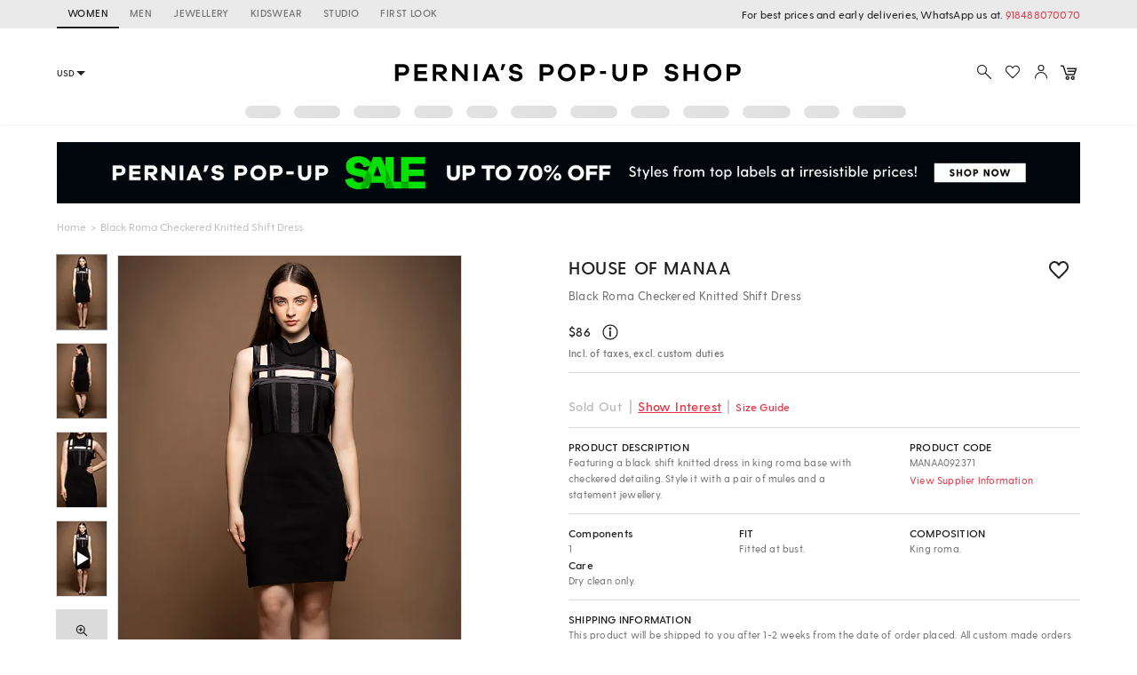

--- FILE ---
content_type: image/svg+xml
request_url: https://img.perniaspopupshop.com/ppus-assets/icons/play-icon-thumbnail.svg
body_size: 60
content:
<svg xmlns="http://www.w3.org/2000/svg" width="32" height="32" viewBox="0 0 32 32">
    <g fill="none" fill-rule="evenodd">
        <g>
            <g transform="translate(-152 -696) translate(152 696)">
                <path fill="#FFF" fill-rule="nonzero" d="M11 8L11 24 24 16z"/>
            </g>
        </g>
    </g>
</svg>


--- FILE ---
content_type: application/javascript; charset=utf-8
request_url: https://c.in.webengage.com/upf2.js?upfc=N4IgrgDgZiBcAuAnMBTANCANgSwMYoDsBnFAYQHsATFOEbAgPwYE5mBGVtgZgEMQNMYbJVoAGAOzjRbAEwAWOVyniAHDMpy2ANgCsXLqJQoeKFSmZaVcnW1xS2OufywRaAC3jwIRWAHpfAO5BAHQQKIgE2DxEEOQQkERuccG45AC2vklgJAC05FA5aTwEPDw5AEaYPLgA1jmI6WW4bii14SiUOTWRnh05idhQ8DmUiChERIXFpaLMMkpswR5pmM6IMLAgzgDmKOS0AJ4gAL5AA%3D%3D&jsonp=_we_jsonp_global_cb_1769182637573
body_size: 469
content:
_we_jsonp_global_cb_1769182637573({"user_profile":{"geo":{"clientIp":"3.133.137.192","serverTimeStamp":1769182638110,"country":"United States","region":"Ohio","city":"Columbus","geoplugin_countryName":"United States","geoplugin_region":"Ohio","geoplugin_city":"Columbus","countryCode":"US","tz_name":"America/New_York","tz_offset":-300},"acquisitionData":{"referrer_type":"direct","landing_page":"https://www.perniaspopupshop.com/house-of-manaa-black-roma-checkered-knitted-shift-dress-manaa092371.html"},"ua":{"browser":{"name":"Chrome","version":"131","browser_version":"131.0.0.0"},"os":{"name":"Mac OS","version":"10.15.7"},"device":"desktop"},"tld":"perniaspopupshop.com","ts":1769182638127}})